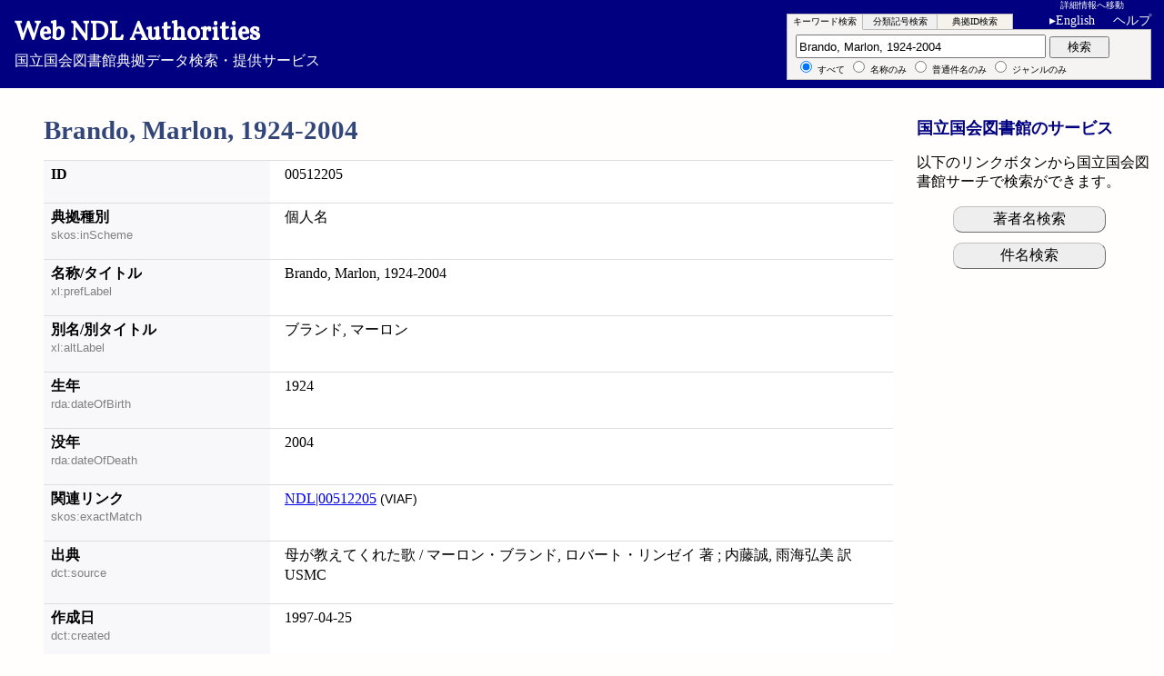

--- FILE ---
content_type: text/html; charset=utf-8
request_url: https://id.ndl.go.jp/auth/ndlna/00512205
body_size: 13153
content:
<!DOCTYPE html>
<html lang="ja" xmlns="http://www.w3.org/1999/xhtml">
<head>
	<title>Brando, Marlon, 1924-2004 - Web NDL Authorities</title>
	<meta http-equiv="X-UA-Compatible" content="IE=edge"/>
	<link rel="stylesheet" href="/parts/core.css"/>
	<script>var ndllabel = {"sw":{"kwd":["\u30ad\u30fc\u30ef\u30fc\u30c9\u691c\u7d22","by keyword"],"cls":["\u5206\u985e\u8a18\u53f7\u691c\u7d22","by classification"],"ids":["\u5178\u62e0ID\u691c\u7d22","by authority ID"]},"fdef":{"fm1":["\u691c\u7d22\u8a9e","search keyword"],"fm2":["\u5206\u985e\u8a18\u53f7","classification"],"fm3":["\u5178\u62e0ID","authority id"]},"sform":{"tmpl":["%s\u3092\u5165\u529b\u3057\u3066\u304f\u3060\u3055\u3044","Enter your %s"]},"sg":{"detail":["\u8a73\u7d30\u60c5\u5831","Detailed Information"],"grpahical":["\u30b0\u30e9\u30d5\u30a3\u30ab\u30eb\u8868\u793a","Graphical Display"],"bt":["\u4e0a\u4f4d\u8a9e","Broader Term(s)"],"nt":["\u4e0b\u4f4d\u8a9e","Narrower Term(s)"],"rt":["\u95a2\u9023\u8a9e","Related Term(s)"],"root":["\u73fe\u5728\u306e\u8a9e","Current Term"],"graphview":["\u30b7\u30bd\u30fc\u30e9\u30b9\u30de\u30c3\u30d7","Thesaurus Map"]},"desc":{"outlink":["\u5916\u90e8\u30b5\u30a4\u30c8\u3078\u306e\u30ea\u30f3\u30af","External Link"],"wkpdlink":["Wikipedia\u691c\u7d22\u7d50\u679c\u4e00\u89a7\u3078","Search the Japanese Wikipedia"],"wkpd_tplink":["Wikipedia\u691c\u7d22 (%s) \u3078","To Japanese Wikipedia search result (%s)"],"wkpdmsgna":["\u203b\u540d\u79f0\/\u30bf\u30a4\u30c8\u30eb\u3068\u7570\u306a\u308b\u9805\u76ee\u306b\u30ea\u30f3\u30af\u3059\u308b\u5834\u5408\u304c\u3042\u308a\u307e\u3059\u3002","Note: The link may not match the Name \/ Title."],"wkpdmsgsh":["\u203b\u540d\u79f0\/\u30bf\u30a4\u30c8\u30eb\u3068\u7570\u306a\u308b\u9805\u76ee\u306b\u30ea\u30f3\u30af\u3059\u308b\u5834\u5408\u304c\u3042\u308a\u307e\u3059\u3002","Note: The link may not match the Name \/ Title."],"wkdtmsg":["\u203b\u540d\u79f0\/\u30bf\u30a4\u30c8\u30eb\u3068\u7570\u306a\u308b\u9805\u76ee\u306b\u30ea\u30f3\u30af\u3059\u308b\u5834\u5408\u304c\u3042\u308a\u307e\u3059\u3002","Note: The link may not match the Name \/ Title."],"no_wdmsg":["\uff08Wikidata\u306b\u5178\u62e0ID\u3092\u6301\u3064\u9805\u76ee\u306a\u3057\uff09","(No Wikidata match for this ID.)"],"more":["\u4ed6\u5f62\u5f0f\u306e\u30c7\u30fc\u30bf","Other formats"],"notfound":["\u300c%s\u300d\u306f\u898b\u3064\u304b\u308a\u307e\u305b\u3093\u3067\u3057\u305f\u3002","\"%s\" was not found."]},"nav":{"meback":["\u25c0 \u691c\u7d22\u7d50\u679c\u306b\u623b\u308b","\u25c0 Search Results"]},"gview":{"totalstat":["\u5168%d\u30ce\u30fc\u30c9\uff08%d\u968e\u5c64\uff09","Total %d nodes (depth %d)"],"dispstat":["\u4e2d\u3001%d\u30ce\u30fc\u30c9\uff08%d\u968e\u5c64\uff09\u3092\u8868\u793a",", of which displaying %d (depth %d)"],"showall":["\u3059\u3079\u3066\u8868\u793a","Show all"]},"yaseg":{"2-1":["\u500b\u4eba\u540d\u5178\u62e0\u306e\u95a2\u9023\u540d\u79f0\uff08\u5225\u540d\uff09","Related names of Personal Name"],"2-2":["\u4ef6\u540d\u6a19\u76ee\u306e\u4e0b\u4f4d\u8a9e\u306e\u4e0b\u4f4d\u8a9e","Narrower of narrower terms of Subject Headings"],"2-3":["\u540d\u79f0\/\u30bf\u30a4\u30c8\u30eb\u307e\u305f\u306f\u5225\u540d\/\u5225\u30bf\u30a4\u30c8\u30eb","Name \/ Title or Variant Name(s) \/ Title(s)"],"3-1":["\u4ef6\u540d\u6a19\u76ee\u3068\u305d\u306e\u4e0a\u4f4d\u8a9e\u306b\u4ed8\u4e0e\u3055\u308c\u3066\u3044\u308b\u4ee3\u8868\u5206\u985e\u8a18\u53f7\u306e\u6570","Number of rep. classifications for Subject Headings and broader terms"],"3-2":["\u4e0a\u4f4d\u8a9e\u306e\u4ef6\u6570\u3054\u3068\u306e\u4ef6\u540d\u6a19\u76ee\u306e\u6570","Number of Subject Headings per number of broader terms"],"4-1":["\u5225\u540d\/\u5225\u30bf\u30a4\u30c8\u30eb\u3092\u6301\u305f\u306a\u3044\u5178\u62e0","Authorities without Variant Name \/ Title"],"4-2":["\u500b\u4eba\u540d\u5178\u62e0\uff08\u540d\u79f0\/\u30bf\u30a4\u30c8\u30eb\uff09\u3067\u51fa\u73fe\u983b\u5ea6\u306e\u9ad8\u3044\u540d\u5b57\u30c8\u30c3\u30d710","Top 10 frequent surnames in Personal Names"],"4-3":["\u4ee3\u8868\u5206\u985e\u8a18\u53f7\u304cNDC\u7b2c9\u7248\u3068\u7b2c10\u7248\u3067\u5909\u308f\u3063\u305f\u4ef6\u540d\u6a19\u76ee","Subject Headings for which classifications changed betw NDC9 AND 10"],"own1":["\u4eba\u540d\u5178\u62e0\u300c\u590f\u76ee\u6f31\u77f3\u300d\u306eRDF\u30b0\u30e9\u30d5","RDF graph of \"Soseki Natsume\""],"own2":["\u4eba\u540d\u5178\u62e0\u300c\u4e2d\u5cf6\u6893\u300d\u3068anotherName\u306eRDF\u30b0\u30e9\u30d5","RDF graph of \"Azusa Nakajima\" and another name"]},"yasr":{"table":["\u30c6\u30fc\u30d6\u30eb","Table"],"graphView":["\u30b0\u30e9\u30d5\u56f3","GraphView"],"response":["\u5fdc\u7b54\u5185\u5bb9","Response"],"Simpleview":["\u5024\u306e\u307f","Simple view"],"Ellipse":["\u6298\u8fd4\u306a\u3057","Ellipse"],"Pagesize":["\u8868\u793a\u4ef6\u6570:","Page size: "]},"lang":{"attr":["ja","en"],"label":["Japanese","English"]}};</script>
	<script src="/parts/ndl.js" charset="UTF-8"></script>
	<script src="/parts/sparqler.js" charset="UTF-8"></script>
</head>
<body class="detail">
<div class="head">
<a href="/auth/ndla/" tabindex="1"><div><span>Web NDL Authorities</span></div>国立国会図書館典拠データ検索・提供サービス</a>
	<a href="#f1" id="skipnav" tabindex="1"><span lang="ja">詳細情報へ移動</span><span lang="en">Skip to detailed info</span></a>
	<span id="langswitch" onclick="ndl.langsw();" tabindex="4">English</span>
	<span lang="ja" class="helpinfo"><a href="/information/help/" tabindex="5">ヘルプ</a></span><span lang="en" class="helpinfo"><a href="/information/help_en/" tabindex="5">Help</a></span>
</div>
<div id="infonav">
</div>
		
<h1>Brando, Marlon, 1924-2004</h1>

<div class="main" id="maindiv">
<div class="multi sub" id="multiform">
<form method="get" action="/auth/ndla/" id="fm1" class="actor">
	<fieldset id="sq1">
	<label title="検索語を入力"><input type="text" name="qw" id="q1" value="Brando, Marlon, 1924-2004" class="keyword" tabindex="10" /></label>
	<button type="submit" class="submit" tabindex="11"><span lang="ja">検索</span><span lang="en">Search</span></button><br />
	<span class="nash">
		<label><input type="radio" name="g" value="all" checked="checked" tabindex="10"/> <span lang="ja">すべて</span><span lang="en">All</span></label>
		<label><input type="radio" name="g" value="na" tabindex="10"/> <span lang="ja">名称のみ</span><span lang="en">Name</span></label>
		<label><input type="radio" name="g" value="sh" tabindex="10"/> <span lang="ja">普通件名のみ</span><span lang="en">Topical Name</span></label>
		<label><input type="radio" name="g" value="gf" tabindex="10"/> <span lang="ja">ジャンルのみ</span><span lang="en">Genre/Form Term</span></label>
	</span>
	</fieldset>
</form>
<form method="get" action="/auth/ndla/" id="fm2" class="waiter">
	<fieldset id="sq2">
	<label title="分類を入力"><input type="text" name="qc" id="q2" value="" class="clssf" tabindex="20" /></label>
	<select id="pfx" name="pfx" tabindex="20" title="分類種別">
		<option>NDC9/10</option>
		<option>NDC9</option>
		<option>NDC10</option>
		<option>NDLC</option>
	</select>
	<button type="submit" class="submit" tabindex="21"><span lang="ja">検索</span><span lang="en">Search</span></button><br />
	<span class="nash">
		<label><input type="radio" name="g" value="all" checked="checked" tabindex="20"/> <span lang="ja">すべて</span><span lang="en">All</span></label>
		<label><input type="radio" name="g" value="na" tabindex="20"/> <span lang="ja">名称のみ</span><span lang="en">Name</span></label>
		<label><input type="radio" name="g" value="sh" tabindex="20"/> <span lang="ja">普通件名のみ</span><span lang="en">Topical Name</span></label>
		<label><input type="radio" name="g" value="gf" tabindex="20"/> <span lang="ja">ジャンルのみ</span><span lang="en">Genre/Form Term</span></label>
	</span>
	</fieldset>
</form>
<form method="get" action="/auth/ndla/" id="fm3" class="waiter">
	<fieldset id="sq3">
	<label title="IDを入力"><input type="text" name="aid" id="q3" value="" class="ids" tabindex="30" /></label>
	<button type="submit" class="submit" tabindex="31"><span lang="ja">検索</span><span lang="en">Search</span></button><br />
	<span class="nash">
		<label class="void"><input type="radio" name="g" value="all" checked="checked" disabled="disabled"/> <span lang="ja">すべて</span><span lang="en">All</span></label>
		<label class="void"><input type="radio" name="g" value="na" disabled="disabled"/> <span lang="ja">名称のみ</span><span lang="en">Name</span></label>
		<label class="void"><input type="radio" name="g" value="sh" disabled="disabled"/> <span lang="ja">普通件名のみ</span><span lang="en">Topical Name</span></label>
		<label class="void"><input type="radio" name="g" value="gf" disabled="disabled"/> <span lang="ja">ジャンルのみ</span><span lang="en">Genre/Form Term</span></label>
	</span>
	</fieldset>
</form>
<!--eoc(multi sub)--></div>

<div id="f1">
<h2>詳細情報</h2>
<dl class="description" id="authdesc">
<div><dt class="subjid">ID</dt>	<dd id="s">00512205</dd></div>
<div><dt title="skos:inScheme"><span lang="ja">典拠種別</span><span lang="en">Type of Authority</span></dt>
	<dd id="inScheme"><span lang="ja">個人名</span><span lang="en">Personal Names</span></dd></div>
<div><dt title="xl:prefLabel"><span lang="ja">名称/タイトル</span><span lang="en">Name / Title</span></dt>
	<dd id="prefLabel">Brando, Marlon, 1924-2004</dd></div>
<div><dt title="xl:altLabel"><span lang="ja" class="l">別名/別タイトル</span><span lang="en" class="l">Variant Name(s) / Title(s)</span></dt>
	<dd id="altLabel">ブランド, マーロン</dd></div>
<div><dt title="rda:dateOfBirth"><span lang="ja">生年</span><span lang="en">Date of Birth</span></dt>
	<dd id="dateOfBirth">1924</dd></div>
<div><dt title="rda:dateOfDeath"><span lang="ja">没年</span><span lang="en">Date of Death</span></dt>
	<dd id="dateOfDeath">2004</dd></div>
<div><dt title="skos:exactMatch"><span lang="ja">関連リンク</span><span lang="en">Related Links</span></dt>
	<dd id="exactMatch"><a href="https://viaf.org/viaf/NDL%7C00512205" target="_blank">NDL|00512205</a><span> (VIAF)</span></dd></div>
<div><dt title="dct:source"><span lang="ja">出典</span><span lang="en">Sources</span></dt>
	<dd id="source">母が教えてくれた歌 / マーロン・ブランド, ロバート・リンゼイ 著 ; 内藤誠, 雨海弘美 訳<br />
	USMC</dd></div>
<div><dt title="dct:created"><span lang="ja">作成日</span><span lang="en">Date Created</span></dt>
	<dd id="created">1997-04-25</dd></div>
<div><dt title="dct:modified"><span lang="ja">最終更新日</span><span lang="en">Last Updated</span></dt>
	<dd id="modified">2017-03-28T18:55:30</dd></div>
<div class="asking"><dt><span lang="ja">外部サイトへのリンク</span><span lang="en">External Link</span></dt><dd id="wpwd"><div></div><div></div></dd>
<script>ndl.spql.ask_wikidata("00512205", "Marlon Brando", "wpwd", false);</script>
</div></dl>
<dl class="description altformat">
<dt><span lang="ja">他形式のデータ</span><span lang="en">Other formats</span></dt>
	<dd><a rel="alternate" type="application/rdf+xml" href="00512205.rdf"><span lang="ja">RDF/XML形式</span><span lang="en">RDF/XML format</span></a>, <a rel="alternate" type="text/turtle" href="00512205.ttl"><span lang="ja">RDF/Turtle形式</span><span lang="en">RDF/Turtle format</span></a>, <a rel="alternate" type="application/ld+json" href="00512205.json"><span lang="ja">JSON-LD形式</span><span lang="en">JSON-LD format</span></a></dd>
</dl>
<!--eoi(f1)--></div>

<!--eoc(main)--></div>

<div class="aside" id="relmenu">
	<h2><span lang="ja">国立国会図書館のサービス</span><span lang="en">Online Services at the NDL</span></h2>
	<p><span lang="ja">以下のリンクボタンから国立国会図書館サーチで検索ができます。</span><span lang="en">You can search NDL bibliographic records for the following headings:</span></p>
	<ul>
	<li><a href="https://ndlsearch.ndl.go.jp/search?cs=bib&f-ndla_na=00512205"><span lang="ja">著者名検索</span><span lang="en">Author</span></a></li>
	<li><a href="https://ndlsearch.ndl.go.jp/search?cs=bib&f-ndla_sh=00512205"><span lang="ja">件名検索</span><span lang="en">Subject</span></a></li>
	</ul>
</div>

<div class="foot">
	<ul class="servicenavi">
	<li><span lang="ja"><a href="https://www.ndl.go.jp/">国立国会図書館ホーム</a></span><span lang="en"><a href="https://www.ndl.go.jp/en/">National Diet Library Home</a></span></li>
	<li><span lang="ja"><a href="https://ndlsearch.ndl.go.jp/">国立国会図書館サーチ</a></span><span lang="en"><a href="https://ndlsearch.ndl.go.jp/en/">NDL Search</a></span></li>
	</ul>
	<ul class="inquiry">
	<li><span lang="ja"><a href="/information/about/">Web NDL Authoritiesについて</a></span><span lang="en"><a href="/information/about_en/">About Web NDL Authorities</a></span></li>
	<li><span lang="ja"><a href="https://www.ndl.go.jp/jp/service/contact/index.html">お問い合わせ</a></span><span lang="en"><a href="https://www.ndl.go.jp/en/service/contact/index.html">Contact Us</a></span></li>
	</ul>
</div>

<div class="rights" lang="en">Copyright © National Diet Library. All Rights Reserved</div>
</body>
</html>

